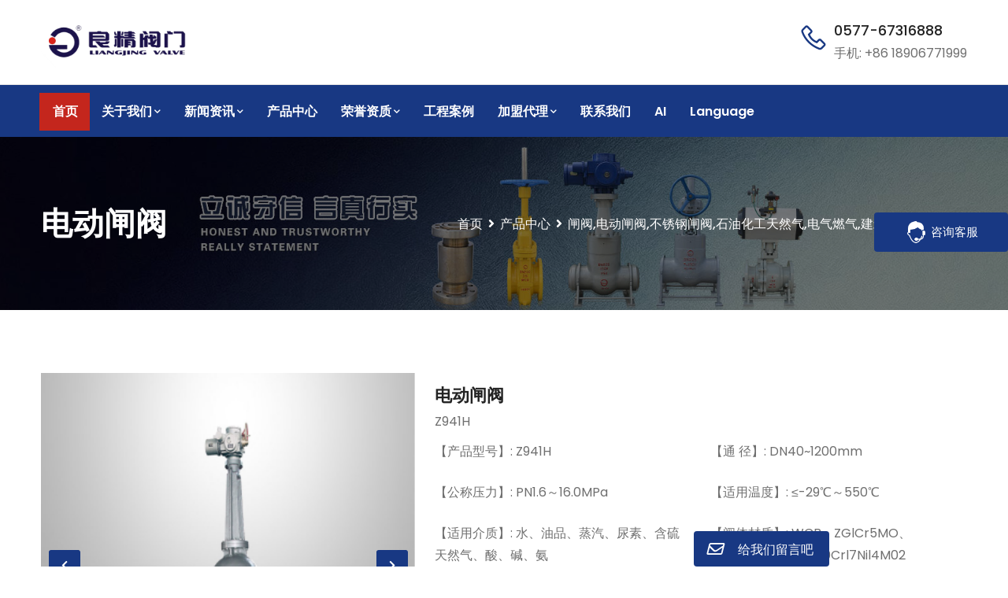

--- FILE ---
content_type: text/html; charset=utf-8
request_url: http://www.liangjing.com/index/product/detail/id/51.html
body_size: 17355
content:
<!DOCTYPE html>
<html lang="en">

<head>
  <meta charset="utf-8">
  <meta http-equiv="X-UA-Compatible" content="IE=edge">
  <meta name="keywords" content="" />
  <meta name="author" content="" />
  <meta name="robots" content="" />
  <meta name="description" content="Industry - Factory & Industrial HTML Template" />
  <meta property="og:title" content="Industry - Factory & Industrial HTML Template" />
  <meta property="og:description" content="Industry - Factory & Industrial HTML Template" />
  <meta property="og:image" content="https://industry.dexignzone.com/xhtml/social-image.png" />
  <meta name="format-detection" content="telephone=no">

  <!-- FAVICONS ICON -->
  <link rel="icon" href="https://www.liangjing.com//uploads/20220806/1d224bab55026a06389b043bff72fef2.png" type="image/x-icon" />
  <link rel="shortcut icon" type="image/x-icon" href="https://www.liangjing.com//uploads/20220806/1d224bab55026a06389b043bff72fef2.png" />

  <!-- PAGE TITLE HERE -->
  <title>电动闸阀</title>
  <meta name="Keywords" content="闸阀，蝶阀，截止阀，止回阀，电站阀，调节阀，疏水阀，安全阀，隔膜阀系列,浙江良精阀门有限公司">
  <meta name="Description" content="浙江良精阀门有限公司专业生产闸阀，蝶阀，截止阀，止回阀，电站阀，调节阀，疏水阀，安全阀，隔膜阀系列等,咨询热线:0577-67316991">
  <!-- MOBILE SPECIFIC -->
  <meta name="viewport" content="width=device-width, initial-scale=1">

  <!--[if lt IE 9]>
	<script src="/demo/js/html5shiv.min.js"></script>
	<script src="/demo/js/respond.min.js"></script>
	<![endif]-->

  <!-- STYLESHEETS -->
  <link rel="stylesheet" type="text/css" href="/demo/css/plugins.css">
  <link rel="stylesheet" type="text/css" href="/demo/css/style.css">
  <link class="skin" rel="stylesheet" type="text/css" href="/demo/css/skin/skin-4.css">
  <link rel="stylesheet" type="text/css" href="/demo/css/templete.css">
  <!-- Google Font -->
  <!-- <style>
    @import url('https://fonts.googleapis.com/css?family=Montserrat:100,100i,200,200i,300,300i,400,400i,500,500i,600,600i,700,700i,800,800i,900,900i|Open+Sans:300,300i,400,400i,600,600i,700,700i,800,800i|Playfair+Display:400,400i,700,700i,900,900i|Poppins:100,100i,200,200i,300,300i,400,400i,500,500i,600,600i,700,700i,800,800i,900,900i|Raleway:100,100i,200,200i,300,300i,400,400i,500,500i,600,600i,700,700i,800,800i,900,900i|Roboto+Condensed:300,300i,400,400i,700,700i|Roboto:100,100i,300,300i,400,400i,500,500i,700,700i,900,900i&display=swap');
  </style> -->

  <!-- REVOLUTION SLIDER CSS -->
  <link rel="stylesheet" type="text/css" href="/demo/plugins/revolution/revolution/css/revolution.min.css">

</head>

<body id="bg">
  <div class="page-wraper">
    <div id="loading-area"></div>
    <div id="loading">
      <img src="/uploads/20220806/1d224bab55026a06389b043bff72fef2.png" style="position:fixed;top:-10000px">
      <div id="ljfm-loading-area"></div>
    </div>
    <!-- header -->
    <style>
      /* #translate{
        position: fixed;
        top:-10000px;
       height: 0.01px !important;
      } */
    *{
        text-transform: capitalize;
    }
      @media(min-width:768px) {
        .header-nav .nav>li>a {
          color: white;
        }

        .main-bar.clearfix {
          background-color: var(--nav-bar);
        }

        /*html{*/
        /*    -webkit-filter: grayscale(100%);*/
        /*}*/
      }

      @media (max-width: 500px) {
        .xs-hidden {
          display: none
        }
      }

      .header-nav .nav>li>a:after,
      .active>a::after {
        background: #c4261d !important;
      }

      @media only screen and (max-width: 991px) {
        .self-logo-header {
          display: none;
          position: absolute;
        }
      }

      @media(max-width:500px) {
        .xs-hidden {
          visibility: hidden;
        }

        .xs-show {
          visibility: show;
        }

        .message {
          position: fixed;
          bottom: 20vh;
          right: 0;
          display: flex;
          align-items: center;
          justify-content: center;
          height: 40px;
          width: 40px;
          border-radius: 50%;
          z-index: 99999999;
          background-color: var(--color-primary);
          color: white;
          font-size: 20px;
        }

        a {
          text-decoration: none;
          /* 去除默认的下划线 */
          outline: none;
          /* 去除旧版浏览器的点击后的外虚线框 */
          color: #000;
          /* 去除默认的颜色和点击后变化的颜色 */
        }

        .la {
          font-size: 20px;
          color: white;
        }
      }

      @media(min-width:500px) {
        .xs-show {
          visibility: hidden;
        }

        .message {
          position: fixed;
          bottom: 0;
          right: 10vw;
          width: 370px;
          /* height: 40px; */
          display: flex;
          flex-direction: column-reverse;
          align-items: center;
          justify-content: center;
          z-index: 99999999;
          /* justify-content: ; */
        }

        .message .btn {
          display: flex;
          align-items: center;
          color: white;
          background-color: var(--color-primary);
          font-size: 16px;
          z-index: 99999999;
          padding: 0;
          border: 0;
        }

        .message .btn div {
          padding: 10px 20px 10px 0;
        }

        .message .btn div:first-child {
          padding-left: 16px;
        }

        .message .fa-envelope,
        .fa-angle-up {
          font-size: 20px;
        }

        #sendMessage {
          /* position: absolute; */
          position: relative;
          /* bottom: 0px; */
          /* z-index: 999999999999; 未测试*/
          z-index: 999;
        }

        .fadeInBToT {
          /* animation-name: fadeInUpLeft; */
          /* -webkit-animation: fadeInUpLeft; */
          animation: fadeInUpLeft 1s forwards;
        }

        .fadeOutTToB {
          animation: fadeOutTToB 1s;
        }

        @keyframes fadeInUpLeft {
          from {
            /* opacity: 1; */
            -webkit-transform: translate(0, 1000px);
            /* Safari */
            transform: translate(0, 1000px);
            /* 标准语法 */
          }

          to {
            -webkit-transform: translate(0, 10px);
            /* Safari */
            transform: translate(0, 10px);
            /* 标准语法 */
          }
        }

        @keyframes fadeOutTToB {
          from {
            -webkit-transform: translate(0, 10px);
            /* Safari */
            transform: translate(0, 10px);
            /* 标准语法 */
          }

          to {
            -webkit-transform: translate(0, 1000px);
            /* Safari */
            transform: translate(0, 1000px);
            /* 标准语法 */
          }
        }
      }

      .close-btn {
        border: none;
        font-size: 24px;
      }

      /* xscss */

      .float-button {
        position: fixed;
        /* height: 200px; */
        /* width: 240px; */
        bottom: 400px;
        right: 0px;
        /* background: #183883; */
        /* border-radius: 5px; */
      }

      .btn button {
        display: inline-block;
        border-radius: 4px;
        background-color: #183883;
        border: none;
        color: #FFFFFF;
        text-align: center;
        font-size: 15px;
        padding: 5px 5px;
        transition: all 0.5s;
        cursor: pointer;
        margin: 5px;
      }

      .btn button span {
        cursor: pointer;
        display: inline-block;
        position: relative;
        transition: 0.5s;
      }

      .btn button span:after {
        content: '↓';
        position: absolute;
        opacity: 0;
        top: 0;
        right: -15px;
        transition: 0.5s;
      }

      .btn button:hover span {
        padding-right: 15px;
      }

      .btn button:hover span:after {
        opacity: 1;
        right: 0;
      }

      .ke {
        width: 30px;
        float: left;
      }

      .ke img {
        width: 30px;
      }

      .float-button a {
        text-decoration: none;
        color: #fff;
      }

      .hide {
        text-align: center;
        line-height: 180px;
        width: 180px;
        height: 180px;
        background: #183883;
        border-radius: 5px;
        margin-top: 10px;
      }

      .button {
        text-align: center;
        margin-top: 5px;
      }

      .button button {
        appearance: none;
        background-color: #183883;
        border: 0.125em solid transparent;
        border-radius: 4px;
        box-sizing: border-box;
        color: #ffffff;
        cursor: pointer;
        display: inline-block;
        font-family: Roobert, -apple-system, BlinkMacSystemFont, "Segoe UI", Helvetica, Arial, sans-serif, "Apple Color Emoji", "Segoe UI Emoji", "Segoe UI Symbol";
        font-size: 16px;
        /* font-weight: 600; */
        line-height: normal;
        margin: 0;
        /* min-height: 3.75em; */
        min-width: 0;
        /* outline: none; */
        padding: 7px 20px;
        text-align: center;
        text-decoration: none;
        transition: all 300ms cubic-bezier(.23, 1, 0.32, 1);
        user-select: none;
        -webkit-user-select: none;
        touch-action: manipulation;
        will-change: transform;
      }

      .button button:disabled {
        pointer-events: none;
      }

      .button button:hover {
        color: #fff;
        background-color: #c4261d;
        box-shadow: rgba(0, 0, 0, 0.25) 0 8px 15px;
        transform: translateY(-2px);
      }

      .button button:active {
        box-shadow: none;
        transform: translateY(0);
      }

      .mide {
        display: none;
      }
      
      #web-design-1 .header{
          height: auto !important;
      }

      @media screen and (max-width: 768px) {}
    </style>
    <header class="site-header mo-left header ext-header navstyle1 ignore">
      <!--<div class="top-bar xs-hidden">-->
      <!--  <div class="container">-->
      <!--    <div class=" d-flex justify-content-between align-items-center">-->
      <!--      <div class="dlab-topbar-left">-->
      <!--        <ul>-->
      <!--          <li><a href="/index/index/about">关于我们</a></li>-->
      <!--<li><a href="privacy-policy.html">Refund Policy</a></li>-->
      <!--<li><a href="help-desk.html">Help Desk</a></li>-->
      <!--        </ul>-->
      <!--      </div>-->
      <!--      <div class="dlab-topbar-right">-->
      <!--        <a href="/index/index/contact" class="site-button radius-no ">GET A QUOTE</a>-->
      <!--      </div>-->
      <!--    </div>-->
      <!--  </div>-->
      <!--</div>-->
      <!--<script src="https://res.zvo.cn/translate/translate.js"></script>-->
      <div class="middle-bar bg-white">
        <div class="container">
          <!-- website logo  -->
          <div class="middle-area">
            <div class="">
              <img style="width: 200px !important;height: 100%;" src="/uploads/20220808/1dda6688a2bdeddf64cac67c2ef21404.png" style="z-index: 0;" alt="">
            </div>
            <div class="service-list">
              <ul style="display: flex;align-items: center;">
                <li style="display: flex;align-items: center;">
                  <i class="la la-phone"></i>
                  <div>
                    <h4 class="title">0577-67316888 </h4>
                    <a>手机: +86 18906771999</a>
                  </div>
                </li>
              </ul>
            </div>
          </div>

        </div>
      </div>
      <!-- main header -->
      <div class="sticky-header main-bar-wraper navbar-expand-lg">
        <div class="main-bar clearfix ">
          <div class="container clearfix">
            <!-- website logo -->
            <div class="logo-header mostion logo-dark self-logo-header">
              <a href="index.html"><img src="/uploads/20220808/1dda6688a2bdeddf64cac67c2ef21404.png" style="z-index: 0;" alt=""></a>
            </div>
            <!-- nav toggle button -->
            <button class="navbar-toggler collapsed navicon justify-content-end" type="button" data-bs-toggle="collapse"
              data-bs-target="#navbarNavDropdown" aria-controls="navbarNavDropdown" aria-expanded="false"
              aria-label="Toggle navigation">
              <span></span>
              <span></span>
              <span></span>
            </button>
            <!-- extra nav -->
            <!--搜索栏 会遮挡别的东西 -->
            <!-- <div class="extra-nav">
							<div class="extra-cell">
								<button id="quik-search-btn" type="button" class="site-button-link"><i
										class="la la-search"></i></button>
							</div>
						</div> -->
            <!-- Quik search -->
            <!-- <div class="dlab-quik-search ">
              <form action="#">
                <input name="search" value="" type="text" class="form-control" placeholder="Type to search">
                <span id="quik-search-remove"><i class="ti-close"></i></span>
              </form>
            </div> -->
            <!-- main nav -->
            <div class="header-nav navbar-collapse collapse justify-content-start" id="navbarNavDropdown">
              <div class="logo-header d-md-block d-lg-none">
                <a href="index.html"><img src="/uploads/20220808/1dda6688a2bdeddf64cac67c2ef21404.png" style="z-index: 0;" alt=""></a>
              </div>
              
              
              <ul class="nav navbar-nav">
                <li class="active  homedemo">
                  <a href="/index/index/index.html">首页</a>
                </li>
                <li>
                  <a href="javascript:;">关于我们<i class="fas fa-chevron-down"></i></a>
                  <ul class="sub-menu tab-content">
                                        <li><a href="/index/index/about.html?id=21">企业简介</a></li>
                                        <li><a href="/index/index/about.html?id=22">企业文化</a></li>
                                        <li><a href="/index/index/about.html?id=23">发展历程</a></li>
                                        <li><a href="/index/index/about.html?id=24">发展战略</a></li>
                                      </ul>
                </li>

                </li>

                <li>
                  <a href="javascript:;">新闻资讯<i class="fas fa-chevron-down"></i></a>
                  <ul class="sub-menu">
                                        <li><a href="/index/media/index.html?id=14">新闻资讯</a></li>
                                        <li><a href="/index/media/index.html?id=15">阀门知识</a></li>
                                        <li><a href="/index/media/index.html?id=16">阀门视频</a></li>
                                        <li><a href="/index/media/index.html?id=116">公司公告</a></li>
                                      </ul>
                </li>
                <li> <a href="/index/index/product.html">产品中心</a>
                </li>
                <li class="">
                  <a href="javascript:;">荣誉资质<i class="fas fa-chevron-down"></i></a>
                  <ul class="sub-menu">
                                        <li><a href="/index/index/honor.html?id=26">荣誉资质</a></li>
                                        <li><a href="/index/index/honor.html?id=27">企业资质</a></li>
                                        <li><a href="/index/index/honor.html?id=30">客户反馈</a></li>
                                      </ul>
                </li>
                <li>
                  <a href="/index/index/case.html?id=32">工程案例</a>
                </li>
                <li>
                  <a href="javascript:;">加盟代理<i class="fas fa-chevron-down"></i></a>
                  <ul class="sub-menu">
                    <li><a href="/index/agent/index.html">加盟代理</a></li>
                    <li><a href="/index/index/network.html?id=43">销售网络</a></li>
                    <!-- <li><a href="/index/index/network.html?id=33">Sales Presence</a></li> -->
                    <li><a href="/index/index/aftersale.html?id=45">售后服务</a></li>
                  </ul>
                </li>
                <li>
                  <a href="/index/index/contact.html">联系我们</a>
                </li>
                <li>
                  <a href="https://ai.streakyalgo.com/">AI</a>
                </li>
                <li>
                  <a href="javascript:;">Language</a>
                  <ul class="sub-menu">
                    <li><a class="lang" data-lang="en" href="javascript:;">English</a></li>
                    <li><a class="lang" data-lang="zh-cn" href="javascript:;">简体中文</a></li>
                    <li><a class="lang" data-lang="zh-tw">繁體中文</a></li>
                    <li><a class="lang" data-lang="ru" href="javascript:;">Русский язык</a></li>
                    <li><a class="lang" data-lang="pt" href="javascript:;">Português</a></li>
                    
                    
                  </ul>
                </li>
              </ul>
              
              
              <div class="dlab-social-icon">
                <ul> 
                  <li>
                    <a class="site-button facebook sharp-sm outline fab fa-facebook-f" target="_blank" href="https://www.facebook.com/profile.php?id=100093681756174"></a>
                  </li>
                  <li>
                    <a class="site-button twitter sharp-sm outline fab fa-twitter" href="javascript:void(0);"></a>
                  </li>
                  <li>
                    <a class="site-button linkedin sharp-sm outline fab fa-linkedin-in" href="javascript:void(0);"></a>
                  </li>
                  <li>
                    <a class="site-button instagram sharp-sm outline fab fa-instagram" href="javascript:void(0);"></a>
                  </li>
                </ul>
              </div>
            </div>
          </div>
        </div>
      </div>
      <!-- main header END -->
    </header>
    <!-- header END -->
    <!-- Content -->
    <main class="content">
      <style>
  .related img {
    width: auto !important;
    height: 200px;
    margin: auto;
  }

  .bt p {
    /* text-align: center; */
    padding-left: 10px;
    margin: 0px 18px;
    padding-top: 6px;
    /* text-shadow: 2px 2px #183883; */
    color: #ffffff;
    font-size: 22px;
    font-weight: bolder;
  }

  .bt {
    margin-bottom: 30px;
    border-radius: 5px;
    position: relative;
    background: #183883;
    /* margin-bottom: 20px; */
    /* padding: 1px; */
    height: 40px;
    /*width: 550px;*/
    box-shadow: 10px 25px 20px -20px rgb(0 0 0 / 40%);
  }

  .bt .tiao {
    position: absolute;
    left: 5px;
    top: 8px;
    width: 4px;
    height: 25px;
    background: #fffefe;
  }

  .contact {
    display: flex;
    flex-wrap: nowrap;
    align-items: center;
  }

  .contact div {
    width: 50%;
  }

  @media screen and (max-width: 768px) {
    .contact {
      display: block;
      flex-wrap: nowrap;
      align-items: center;
    }

    .contact div {
      margin: 20px 0;
    }
  }
</style>
<div class="page-content bg-white">
  <!-- inner page banner -->
  <div class="dlab-bnr-inr overlay-black-middle bg-pt" style="background-image:url(/uploads/20220728/ee3e1e236feb2d564e73c523dbdc6189.jpg);">
    <div class="container">
      <div class="dlab-bnr-inr-entry">
        <h1 class="text-white">电动闸阀</h1>
        <!-- Breadcrumb row -->
        <div class="breadcrumb-row">
          <ul class="list-inline">
            <li>首页</li>
            <li>产品中心</li>
            <li>闸阀,电动闸阀,不锈钢闸阀,石油化工天然气,电气燃气,建筑水利,食品医药</li>
          </ul>
        </div>
        <!-- Breadcrumb row END -->
      </div>
    </div>
  </div>
  <!-- inner page banner END -->
  <!-- contact area -->
  <div class="section-full content-inner bg-white">
    <!-- Product details -->
    <div class="container woo-entry">
      <div class="row m-b30">
        <div class="col-md-5 col-lg-5 col-sm-12">
          <div class="product-gallery on-show-slider lightgallery" id="lightgallery">
            <div id="sync1" class="owl-carousel owl-theme owl-btn-center-lr m-b5 owl-btn-1 primary">

                            <div class="item">
                <div class="mfp-gallery">
                  <div class="dlab-box">
                    <div class="dlab-thum-bx dlab-img-overlay1 ">
                      <img src="/uploads/20221227/8f740620895db70ba6832c209d46a612.png" alt="">
                      <!-- <img src="/uploads/20221227/8f740620895db70ba6832c209d46a612.png" alt=""> -->
                      <div class="overlay-bx">
                        <div class="overlay-icon">
                          <span data-exthumbimage="/uploads/20221227/8f740620895db70ba6832c209d46a612.png" data-src="/uploads/20221227/8f740620895db70ba6832c209d46a612.png" class="check-km"
                            title="Image 1 Title will come here">
                            <i class="ti-fullscreen"></i>
                          </span>
                        </div>
                      </div>
                    </div>
                  </div>
                </div>
              </div>
                          </div>
          </div>
        </div>
        <div class="col-md-7 col-lg-7 col-sm-12">
          <form method="post" class="cart sticky-top">
            <div class="dlab-post-title">
              <h4 class="post-title"><a href="javascript:void(0);">电动闸阀</a></h4>
              <p class="m-b10">Z941H</p>

            </div>
            <!-- <div class="dlab-divider bg-gray tb15">
                            <i class="icon-dot c-square"></i>
                        </div> -->
            <div class="row">
              <div class="col-md-6 ">
                <p>【产品型号】: Z941H</p>
              </div>
              <div class="col-md-6 ">
                <p>【通 径】: DN40~1200mm</p>
              </div>
              <div class="col-md-6 ">
                <p>【公称压力】: PN1.6～16.0MPa</p>
              </div>
              <div class="col-md-6 ">
                <p>【适用温度】: ≤-29℃～550℃</p>
              </div>
              <div class="col-md-6 ">
                <p>【适用介质】: 水、油品、蒸汽、尿素、含硫天然气、酸、碱、氨</p>
              </div>
              <div class="col-md-6 ">
                <p>【阀体材质】: WCB、ZGlCr5MO、ZGlCrl8Ni9Ti、ZG00Crl7Nil4M02</p>
              </div>
              <div class="u-flex col-md-12">
                <p>
                  应用领域：                   <a class="p-a5 border-1" href="/index/industry/index/id/184" target="_blank">水处理</a>
                                    <a class="p-a5 border-1" href="/index/industry/index/id/187" target="_blank">化工常用阀门</a>
                                    <a class="p-a5 border-1" href="/index/industry/index/id/188" target="_blank">给排水常用阀门</a>
                                    <a class="p-a5 border-1" href="/index/industry/index/id/192" target="_blank">电力</a>
                                    <a class="p-a5 border-1" href="/index/industry/index/id/193" target="_blank">水利工程</a>
                                    <a class="p-a5 border-1" href="/index/industry/index/id/194" target="_blank">石油</a>
                                  </p>
              </div>
              <div class="row">
                              </div>
            </div>

            <!-- <div class="dlab-divider bg-gray tb15">
                            <i class="icon-dot c-square"></i>
                        </div> -->
            <!-- <div class="relative">
              <h3 class="m-tb10">在线询价</h3>
            </div> -->
            <div class="row contact">
              <div>
                <a class="site-button radius-no" style="width:200px;margin-right:50px" href="/index/index/contact"
                  target="_blank">
                  联系我们
                </a>
              </div>
              <div>
                <span>销售经理：18906771111</span>
              </div>
            </div>
          </form>
        </div>
      </div>

      <div class="row">
        <div class="col-lg-9">
          <div class="dlab-tabs  product-description tabs-site-button">
            <ul class="nav nav-tabs" style="margin-top: 100px;">
              <li>
                <a data-bs-toggle="tab" href="#web-design-1" class="active">
                  <!-- <div>Description</div> -->
                  产品优点
                </a>
              </li>
              <li>
                <a data-bs-toggle="tab" href="#web-design-3">
                  <!-- <div>Description</div> -->
                  产品详情
                </a>
              </li>
              <li>
                <a data-bs-toggle="tab" href="#graphic-design-1">
                  产品参数
                  <!-- <div>Additional Information</div> -->
                </a>
              </li>
              <li>
                <a data-bs-toggle="tab" href="#web-design-2">
                  产品专利
                </a>
              </li>

              <li>
                <a data-bs-toggle="tab" href="#web-design-4">
                  售后服务
                </a>
              </li>
            </ul>
            <div class="tab-content">
              <!-- 产品优点 -->
              <div id="web-design-1" class="tab-pane active" style="padding: 60px 0;">
                <div class="row">
                  <!-- <h4 class="post-title">产品优点</h4> -->

                  <div class="row">
                                      </div>
                </div>
                <!-- <div> <a target="_blank" href="https://baike.baidu.com/item/%E7%94%B5%E5%8A%A8%E9%98%80/248927?fromModule=lemma_inlink" data-lemmaid="248927" data-log="summary" style="text-decoration-line:none;white-space:normal;"><span style="color:#000000;">电动阀</span></a><span style="color:#000000;">简单地说就是用</span><a target="_blank" href="https://baike.baidu.com/item/%E7%94%B5%E5%8A%A8%E6%89%A7%E8%A1%8C%E5%99%A8/3569018?fromModule=lemma_inlink" data-lemmaid="3569018" data-log="summary" style="text-decoration-line:none;white-space:normal;"><span style="color:#000000;">电动执行器</span></a><span style="color:#000000;">控制阀门，从而实现阀门的开和关。其可分为上下两部分，上半部分为电动执行器，下半部分为阀门。动作力距比</span><a target="_blank" href="https://baike.baidu.com/item/%E7%94%B5%E5%8A%A8%E9%98%80%E9%97%A8/3067615?fromModule=lemma_inlink" data-lemmaid="3067615" data-log="summary" style="text-decoration-line:none;white-space:normal;"><span style="color:#000000;">电动阀门</span></a><span style="color:#000000;">大，电动闸阀开关动作速度可以调整，结构简单，易维护，动作过程中因气体本身的缓冲特性，不易因卡住而损坏，但必须有气源，且其控制系统也比电动阀门复杂。 电动闸阀响应灵敏，安全可靠，很多对控制要求高的厂专为气动仪表控制元件设置</span><a target="_blank" href="https://baike.baidu.com/item/%E5%8E%8B%E7%BC%A9%E7%A9%BA%E6%B0%94/5483421?fromModule=lemma_inlink" data-lemmaid="5483421" data-log="summary" style="text-decoration-line:none;white-space:normal;"><span style="color:#000000;">压缩空气</span></a><span style="color:#000000;">站。电动的就是要电，并能控制其流量的装置。</span></div> -->
              </div>
              <!-- 产品详情 -->
              <div id="web-design-3" class="tab-pane">
                <table class="table table-bordered">
                                    <div><a target="_blank" href="https://baike.baidu.com/item/%E7%94%B5%E5%8A%A8%E9%98%80/248927?fromModule=lemma_inlink" data-lemmaid="248927" data-log="summary" style="text-decoration-line:none;white-space:normal;"><span style="color:#000000;">电动阀</span></a><span style="color:#000000;">简单地说就是用</span><a target="_blank" href="https://baike.baidu.com/item/%E7%94%B5%E5%8A%A8%E6%89%A7%E8%A1%8C%E5%99%A8/3569018?fromModule=lemma_inlink" data-lemmaid="3569018" data-log="summary" style="text-decoration-line:none;white-space:normal;"><span style="color:#000000;">电动执行器</span></a><span style="color:#000000;">控制阀门，从而实现阀门的开和关。其可分为上下两部分，上半部分为电动执行器，下半部分为阀门。动作力距比</span><a target="_blank" href="https://baike.baidu.com/item/%E7%94%B5%E5%8A%A8%E9%98%80%E9%97%A8/3067615?fromModule=lemma_inlink" data-lemmaid="3067615" data-log="summary" style="text-decoration-line:none;white-space:normal;"><span style="color:#000000;">电动阀门</span></a><span style="color:#000000;">大，电动闸阀开关动作速度可以调整，结构简单，易维护，动作过程中因气体本身的缓冲特性，不易因卡住而损坏，但必须有气源，且其控制系统也比电动阀门复杂。 电动闸阀响应灵敏，安全可靠，很多对控制要求高的厂专为气动仪表控制元件设置</span><a target="_blank" href="https://baike.baidu.com/item/%E5%8E%8B%E7%BC%A9%E7%A9%BA%E6%B0%94/5483421?fromModule=lemma_inlink" data-lemmaid="5483421" data-log="summary" style="text-decoration-line:none;white-space:normal;"><span style="color:#000000;">压缩空气</span></a><span style="color:#000000;">站。电动的就是要电，并能控制其流量的装置。</span></div>
                                  </table>
              </div>
              <!-- 产品参数 -->
              <div id="graphic-design-1" class="tab-pane">
                <table class="table table-bordered">
                                  </table>
              </div>
              <!-- 产品专利 -->
              <div id="web-design-2" class="tab-pane" style="padding: 60px 0;">
                <div class="row">
                  <!-- <h4 class="m-b20 m-t20 post-title">产品专利</h4> -->
                  <div class="row col-lg-12 col-md-12">
                                      </div>
                </div>
              </div>
              <!-- 售后服务 -->
              <div id="web-design-4" class="tab-pane">
                <div id="developement-1" class="tab-pane" style="padding: 0;">
                  <div id="comments">

                  </div>
                </div>
              </div>

            </div>
          </div>
        </div>
        <div class="col-lg-3 xs-hidden" style="margin-top:100px ;">
          <div class="widget widget-project" style="  display:none">
            <h5 class="widget-title style-1">相关案例</h5>
            <div
              class="widget-project-box owl-none owl-loaded owl-theme owl-carousel dots-style-1 owl-dots-black-full owl-drag">



              <div class="owl-stage-outer">
                <div class="owl-stage"
                  style="transform: translate3d(-828px, 0px, 0px); transition: all 0s ease 0s; width: 1933px;">
                  <div class="owl-item cloned" style="width: 276.023px;">
                    <div class="item"><img src="/assets/img/xs/product/机加工2.jpg" alt=""></div>
                  </div>
                  <div class="owl-item cloned" style="width: 276.023px;">
                    <div class="item"><img src="/assets/img/xs/product/机加工2.jpg" alt=""></div>
                  </div>
                  <div class="owl-item" style="width: 276.023px;">
                    <div class="item"><img src="/assets/img/xs/product/机加工2.jpg" alt=""></div>
                  </div>
                  <div class="owl-item active" style="width: 276.023px;">
                    <div class="item"><img src="/assets/img/xs/product/机加工2.jpg" alt=""></div>
                  </div>
                  <div class="owl-item" style="width: 276.023px;">
                    <div class="item"><img src="/assets/img/xs/product/机加工2.jpg" alt=""></div>
                  </div>
                  <div class="owl-item cloned" style="width: 276.023px;">
                    <div class="item"><img src="/assets/img/xs/product/机加工2.jpg" alt=""></div>
                  </div>
                  <div class="owl-item cloned" style="width: 276.023px;">
                    <div class="item"><img src="/assets/img/xs/product/机加工2.jpg" alt=""></div>
                  </div>
                </div>
              </div>
              <div class="owl-nav disabled">
                <div class="owl-prev"><i class="ti-arrow-left"></i></div>
                <div class="owl-next"><i class="ti-arrow-right"></i></div>
              </div>
              <div class="owl-dots">
                <div class="owl-dot"><span></span></div>
                <div class="owl-dot active"><span></span></div>
                <div class="owl-dot"><span></span></div>
              </div>
            </div>



          </div>
          <div class="widget recent-posts-entry">
            <h5 class="widget-title style-1">相关新闻</h5>
            <div class="widget-post-bx">
                          </div>


          </div>
        </div>
        <div class="row related">
          <div class="col-lg-12">
            <div class="bt">
              <div class="tiao"></div>
              <p>Related Products</p>
            </div>

            <div class="img-carousel-content owl-carousel owl-btn-center-lr owl-btn-1 primary">
                            <div class="item">
                <div class="item-box">
                  <div class="item-img">
                    <img src="/uploads/20221227/8f740620895db70ba6832c209d46a612.png" alt="">
                    <div class="item-info-in">
                      <ul>
                        <li><a href="javascript:void(0);">联系我们</a></li>
                        <li><a href="javascript:void(0);">查看产品</a></li>
                      </ul>
                    </div>
                  </div>
                  <div class="item-info text-center text-black p-a10">
                    <h6 class="item-title text-uppercase font-weight-500"><a
                        href="detail.html?id=51">电动闸阀</a></h6>
                  </div>
                </div>
              </div>
                          </div>
          </div>
        </div>
      </div>



    </div>
    <!-- <div class="dlab-divider bg-gray tb15">
                <i class="icon-dot c-square"></i>
            </div>
            <div class="dlab-divider bg-gray tb15">
                <i class="icon-dot c-square"></i>
            </div> -->
    <!-- <div class="row">
                <h4 class="m-b20 m-t20 post-title">产品专利</h4>
                <div class="row col-lg-12 col-md-12">
                                    </div>
            </div> -->

  </div>
  <!-- Product details -->
</div>
<!-- contact area  END -->
<!-- Shop Service info -->
<!-- <div class="section-full p-t50 p-b20 bg-primary text-white">
    <div class="container">
      <div class="row">
        <div class="col-md-4 col-lg-4">
          <div class="icon-bx-wraper left shop-service-info m-b30">
            <div class="icon-md text-black radius">
              <a href="javascript:void(0);" class="icon-cell text-white"><i class="fas fa-gift"></i></a>
            </div>
            <div class="icon-content">
              <h5 class="dlab-tilte">Free shipping on orders $60+</h5>
              <p>Order more than 60$ and you will get free shippining Worldwide. More info.</p>
            </div>
          </div>
        </div>
        <div class="col-md-4 col-lg-4">
          <div class="icon-bx-wraper left shop-service-info m-b30">
            <div class="icon-md text-black radius">
              <a href="javascript:void(0);" class="icon-cell text-white"><i class="fas fa-plane"></i></a>
            </div>
            <div class="icon-content">
              <h5 class="dlab-tilte">Worldwide delivery</h5>
              <p>We deliver to the following countries: USA, Canada, Europe, Australia</p>
            </div>
          </div>
        </div>
        <div class="col-md-4 col-lg-4">
          <div class="icon-bx-wraper left shop-service-info m-b30">
            <div class="icon-md text-black radius">
              <a href="javascript:void(0);" class="icon-cell text-white"><i class="fas fa-history"></i></a>
            </div>
            <div class="icon-content">
              <h5 class="dlab-tilte">60 days money back guranty!</h5>
              <p>Not happy with our product, feel free to return it, we will refund 100% your money!</p>
            </div>
          </div>
        </div>
      </div>
    </div>
  </div> -->
<!-- Shop Service info End -->
</div>
<script src="/demo/js/jquery.min.js"></script>
<!-- JQUERY.MIN JS -->
<script src="/demo/plugins/wow/wow.js"></script>
<!-- WOW JS -->

<script src="/demo/plugins/bootstrap/js/bootstrap.bundle.min.js"></script>
<!-- BOOTSTRAP.MIN JS -->
<script src="/demo/plugins/bootstrap-select/bootstrap-select.min.js"></script>
<!-- FORM JS -->
<script src="/demo/plugins/bootstrap-touchspin/jquery.bootstrap-touchspin.js"></script>
<!-- FORM JS -->
<script src="/demo/plugins/magnific-popup/magnific-popup.js"></script>
<!-- MAGNIFIC POPUP JS -->
<script src="/demo/plugins/counter/waypoints-min.js"></script>
<!-- WAYPOINTS JS -->
<script src="/demo/plugins/counter/counterup.min.js"></script>
<!-- COUNTERUP JS -->
<script src="/demo/plugins/imagesloaded/imagesloaded.js"></script>
<!-- IMAGESLOADED -->
<script src="/demo/plugins/masonry/masonry-3.1.4.js"></script>
<!-- MASONRY -->
<script src="/demo/plugins/masonry/masonry.filter.js"></script>
<!-- MASONRY -->
<script src="/demo/plugins/owl-carousel/owl.carousel.js"></script>
<!-- OWL SLIDER -->
<script src="/demo/plugins/lightgallery/js/lightgallery-all.min.js"></script>
<!-- Lightgallery -->
<script src="/demo/plugins/scroll/scrollbar.min.js"></script>
<!-- scroll -->
<script src="/demo/js/custom.js"></script>
<!-- CUSTOM FUCTIONS  -->
<script src="/demo/js/dz.carousel.min.js"></script>
<!-- SORTCODE FUCTIONS  -->
<script src="/demo/plugins/countdown/jquery.countdown.js"></script>
<!-- COUNTDOWN FUCTIONS  -->
<script src="/demo/js/dz.ajax.js"></script>
<!-- CONTACT JS  -->
<script src="/demo/plugins/rangeslider/rangeslider.js"></script>
<!-- Rangeslider -->

<script src="/demo/js/jquery.star-rating-svg.js"></script>
<script>
  $(document).ready(function () {
    var count2 = 0;
    var sync1 = $("#sync1");
    var sync2 = $("#sync2");
    var slidesPerPage = 4; //globaly define number of elements per page
    var syncedSecondary = true;

    sync1.owlCarousel({
      items: 1,
      slideSpeed: 2000,
      nav: true,
      autoplay: false,
      dots: false,
      loop: true,
      responsiveRefreshRate: 200,
      navText: ['<i class="fas fa-chevron-left"></i>', '<i class="fas fa-chevron-right"></i>'],
    }).on('changed.owl.carousel', syncPosition);

    sync2.on('initialized.owl.carousel', function () {

      sync2.find(".owl-item").eq(0).addClass("current");
    }).owlCarousel({
      items: slidesPerPage,
      dots: false,
      nav: false,
      margin: 5,
      smartSpeed: 200,
      slideSpeed: 500,
      slideBy: slidesPerPage, //alternatively you can slide by 1, this way the active slide will stick to the first item in the second carousel
      responsiveRefreshRate: 100
    }).on('changed.owl.carousel', syncPosition2);

    function syncPosition (el) {
      //if you set loop to false, you have to restore this next line
      //var current = el.item.index;

      //if you disable loop you have to comment this block
      var count = el.item.count - 1;

      // if(el.item.count==2)else{
      var current = Math.round(el.item.index - (el.item.count / 2) - .5);
      console.log("current", current);
      // }
      if (current < 0) {
        current = count;
      }
      if (current > count) {
        current = 0;
      }
      // console.log(current)
      //end block

      sync2
        .find(".owl-item")
        .removeClass("current")
        .eq(current)
        .addClass("current");
      var onscreen = sync2.find('.owl-item.active').length - 1;
      var start = sync2.find('.owl-item.active').first().index();
      var end = sync2.find('.owl-item.active').last().index();

      if (current > end) {
        sync2.data('owl.carousel').to(current, 100, true);
      }
      if (current < start) {
        sync2.data('owl.carousel').to(current - onscreen, 100, true);
      }
    }

    function syncPosition2 (el) {
      if (syncedSecondary) {
        var number = el.item.index;
        sync1.data('owl.carousel').to(number, 100, true);
      }
    }

    sync2.on("click", ".owl-item", function (e) {
      e.preventDefault();
      var number = $(this).index();
      //sync1.data('owl.carousel').to(number, 300, true);

      sync1.data('owl.carousel').to(number, 300, true);

    });
  });
</script>
    </main>
    <!-- Content END -->
    <!-- Footer -->

    <footer class="site-footer">
      <div class="section-full p-t50 p-b20 bg-primary text-white overlay-primary-dark footer-info-bar">
        <div class="container">
          <div class="row">
            <div class="col-lg-3 col-md-6 col-sm-6 m-b30">
              <div class="icon-bx-wraper bx-style-1 p-a20 radius-sm br-col-w1">
                <div class="icon-content">
                  <h5 class="dlab-tilte">
                    <span class="icon-sm"><i class="ti-location-pin"></i></span> 公司地址                  </h5>
                  <a onclick="flyToCompany(0)" style="cursor: pointer;">
                    <p class="m-b0 op7">瓯北公司总部</p>
                  </a>
                  <a onclick="flyToCompany(1)" style="cursor: pointer;">
                    <p class="m-b0 op7">乌牛生产基地</p>
                  </a>
                  <a onclick="flyToCompany(2)" style="cursor: pointer;">
                    <p class="m-b0 op7">安徽生产基地</p>
                  </a>
                </div>
              </div>
            </div>
            <div class="col-lg-3 col-md-6 col-sm-6 m-b30">
              <div class="icon-bx-wraper bx-style-1 p-a20 radius-sm br-col-w1">
                <div class="icon-content">
                  <h5 class="dlab-tilte">
                    <span class="icon-sm"><i class="ti-email"></i></span>  公司邮箱                  </h5>
                  <p class="m-b0 op7">ljvalveorg@gmail.com</p>
                  <p class="m-b0 op7">br.ljvalveorg@gmail.com</p>
                  <p class="m-b0 op7">&nbsp;</p>

                </div>
              </div>
            </div>
            <div class="col-lg-3 col-md-6 col-sm-6 m-b30">
              <div class="icon-bx-wraper bx-style-1 p-a20 radius-sm br-col-w1">
                <div class="icon-content">
                  <h5 class="dlab-tilte">
                    <span class="icon-sm"><i class="ti-mobile"></i></span> 联系方式                  </h5>
                  <p class="m-b0 op7">Mobile : +86-0577-67316888</p>
                  <p class="m-b0 op7">Phone : +86 18906771999</p>
                  <p class="m-b0 op7">&nbsp;</p>
                </div>
              </div>
            </div>
            <div class="col-lg-3 col-md-6 col-sm-6 m-b30">
              <div class="icon-bx-wraper bx-style-1 p-a20 radius-sm br-col-w1">
                <div class="icon-content">
                  <h5 class="dlab-tilte">
                    <span class="icon-sm"><i class="ti-alarm-clock"></i></span> Office
                    Hours                  </h5>
                  <p class="m-b0 op7">周一至周六 - 08.00-18.00</p>
                  <p class="m-b0 op7">周日-休息</p>
                  <p class="m-b0 op7">&nbsp;</p>
                </div>
              </div>
            </div>
          </div>
        </div>
      </div>
      <div class="footer-top">
        <div class="container">
          <div class="row">
            <div class="col-lg-3 col-md-6 col-sm-12 wow fadeIn" data-wow-delay="0.2s">
              <div class="widget border-0">
                <h6 class="m-b20 text-white font-weight-300 text-uppercase">相关链接</h6>
                <ul class="list-2">
                  <li><a href="/index/index/about.html?id=21">关于我们</a></li>
                  <li><a href="/index/media/index.html?id=14">新闻资讯</a></li>
                  <li><a href="/index/index/product.html">产品中心</a></li>
                  <li><a href="/index/index/honor.html?id=26">荣誉资质</a></li>
                  <li><a href="/index/index/case.html?id=32">工程案例 </a></li>
                  <li><a href="/index/agent/index.html?">加盟代理</a></li>
                  <li><a href="/index/index/contact.html">联系我们</a></li>
                  <li><a href="ai.streakyalgo.com">AI</a></li>
                </ul>
              </div>
            </div>
            <div class="col-lg-4 col-md-6 col-sm-12 wow fadeIn" data-wow-delay="0.4s">
              <div class="widget">
                <h6 class="text-white font-weight-300 text-uppercase">快速联系</h6>
                <div class="subscribe-form form-white m-b20 m-t15">
                  <form class="dzSubscribe" action="script/mailchamp.php" method="post">
                    <div class="dzSubscribeMsg"></div>
                    <div class="input-group">
                      <input name="dzEmail" required="required" class="form-control radius-no"
                        placeholder="Your Email Address" type="email">
                      <span class="input-group-btn">
                        <button name="submit" value="Submit" type="submit"
                          class="site-button btnhover15 radius-no">SEND</button>
                      </span>
                    </div>
                  </form>
                </div>
                <h6 class="m-b10 text-white font-weight-300 text-uppercase">Connect with us                </h6>
                <ul class="list-inline m-a0">
                  <li><a href="javascript:void(0);" class="site-button facebook sharp"><i
                        class="fab fa-facebook-f"></i></a></li>
                  <li><a href="javascript:void(0);" class="site-button google-plus sharp"><i
                        class="fab fa-google-plus-g"></i></a></li>
                  <li><a href="javascript:void(0);" class="site-button linkedin sharp"><i
                        class="fab fa-linkedin-in"></i></a></li>
                  <li><a href="javascript:void(0);" class="site-button instagram sharp"><i
                        class="fab fa-instagram"></i></a></li>
                  <li><a href="javascript:void(0);" class="site-button twitter sharp"><i class="fab fa-twitter"></i></a>
                  </li>
                </ul>
              </div>
            </div>
            <div class="col-lg-5 col-md-12 col-sm-12 wow fadeIn" data-wow-delay="0.6s">
              <div class="icon-bx-wraper bx-style-1 m-b15 p-a30 radius-sm br-col-w1 bg-tpw1">
                <h5 class="text-white font-weight-300">
                  <p>浙江良精阀门有限公司，是一家集阀门铸造、设计开发、生产制造、销售服务于一体的大型阀门制造企业。公司布局全国，共设 3 大生产基地：总部坐落于温州市永嘉县瓯北镇三桥工业区，另设乌牛分厂及安徽智能化生产基地（专注铸造研发与智能化工艺应用），总占地面积达 160,000 平方米。
</p>
                </h5>
                <!-- <p>United States (USA), United Kingdom (UK), Singapore, Kenya, South Africa Germany,
                              Canada, Australia, Netherlands, Norway, United Arab Emirates (UAE) , Finland etc.
                          </p> -->
              </div>
            </div>
          </div>
        </div>
      </div>
      <!-- footer bottom part -->
      <div class="footer-bottom">
        <div class="container">
          <div class="row">
            <div class="col-md-6 col-sm-6 text-left "> <span>Copyright © <span class="current-year">2024</span> <a
                  href="#" target="_blank">Streakyalgo</a>. all rights reserved.</span> </div>
            <div class="col-md-6 col-sm-6 text-right ">
              <div class="widget-link ">
                <ul>
                  <li><a href="help-desk.html"> Help Desk</a></li>
                  <li><a href="privacy-policy.html"> Refund Policy</a></li>
                </ul>
              </div>
            </div>
          </div>
        </div>
      </div>
    </footer>
    <!-- Footer End -->
    <div class="fas message xs-hidden">
      <div class="btn btn-dialog " id="sendMessageBtn">
        <div><i class="fa-envelope"></i></div>
        <div>给我们留言吧</div>
        <!-- <div><i class="fa-angle-up"></i></div> -->
      </div>
      <div id="sendMessage" class="" style="display: none;">
        <div class="col-lg-12">
          <div class="p-a30 bg-gray clearfix radius-sm">
            <div class="">
              <h3>给我们留言                <button type="button" class="close close-btn" onclick="$('#sendMessage').hide()">×</button>
              </h3>
            </div>
            <div class="dzFormMsg"></div>
            <form method="post" class="dzForm" action="/index/index/contactMsg">
              <div class="row">
                <div class="col-md-6">
                  <div class="form-group">
                    <div class="input-group">
                      <input name="dzName" type="text" required class="form-control" placeholder="你的名字">
                    </div>
                  </div>
                </div>
                <div class="col-md-6">
                  <div class="form-group">
                    <div class="input-group">
                      <input name="dzPhone" type="phone" required class="form-control" placeholder="手机号">
                    </div>
                  </div>
                </div>
                <div class="col-md-12">
                  <div class="form-group">
                    <div class="input-group">
                      <textarea name="dzMessage" rows="4" class="form-control" required
                        placeholder="你的留言..."></textarea>
                    </div>
                  </div>
                </div>
                <div class="col-md-12">
                  <button name="submit" type="submit" value="Submit" class="site-button "> <span>Submit</span> </button>
                </div>
              </div>
            </form>
          </div>
        </div>
      </div>
      <!-- 悬浮客服 -->
      <div class="main-container">
        <div class="float-button">
          <div class="btn" id="btn" onclick="show()">
            <button style="width: 160px;">
              <img src="/assets/img/icon/icons8-在线支持-100.png" alt="" style="width: 30px;">

              <span id="hide">咨询客服</span>
            </button>
          </div>

          <div class="mide" id="button">
            <div class="hide">
              <img src="/uploads/20220813/26a81c1b86df3f6fc1512664b1cab537.png" alt=" " style="width: 150px; ">

            </div>
            <div class="button">
              <!--<a href="https://work.weixin.qq.com/kfid/kfc98d0224828c84c14 " target="_blank">-->
              <!--  <button> 进入电脑版微信-->
              <!--  </button>--> 
              <!--</a>-->
            <a href="/index/index/contact " target="_blank">
                <button> 联系我们                </button>
              </a>
            </div>
          </div>


        </div>

      </div>
    </div>
  </div>


  <div class="message xs-show" type="button "><a href="/index/index/contact.html "><i class="la la-phone "></i></a>
  </div>
  <button class="scroltop style1 radius but" type="button "><i class="fas fa-arrow-up "></i></button>
  </div>
  <!-- JAVASCRIPT FILES ========================================= -->
  <script src="/demo/js/jquery.min.js "></script>
  <!-- JQUERY.MIN JS -->
  <script src="/demo/plugins/wow/wow.js "></script>
  <!-- WOW JS -->

  <script src="/demo/plugins/bootstrap/js/bootstrap.bundle.min.js "></script>
  <!-- BOOTSTRAP.MIN JS -->

  <script src="/demo/plugins/bootstrap-select/bootstrap-select.min.js "></script>
  <!-- FORM JS -->
  <script src="/demo/plugins/bootstrap-touchspin/jquery.bootstrap-touchspin.js "></script>
  <!-- FORM JS -->
  <script src="/demo/plugins/magnific-popup/magnific-popup.js "></script>
  <!-- MAGNIFIC POPUP JS -->
  <script src="/demo/plugins/counter/waypoints-min.js "></script>
  <!-- WAYPOINTS JS -->
  <script src="/demo/plugins/counter/counterup.min.js "></script>
  <!-- COUNTERUP JS -->
  <script src="/demo/plugins/imagesloaded/imagesloaded.js "></script>
  <!-- IMAGESLOADED -->
  <script src="/demo/plugins/masonry/masonry-3.1.4.js "></script>
  <!-- MASONRY -->
  <script src="/demo/plugins/masonry/masonry.filter.js "></script>
  <!-- MASONRY -->
  <script src="/demo/plugins/owl-carousel/owl.carousel.js "></script>
  <!-- OWL SLIDER -->
  <script src="/demo/plugins/lightgallery/js/lightgallery-all.min.js "></script>
  <!-- Lightgallery -->
  <script src="/demo/plugins/scroll/scrollbar.min.js "></script>
  <!-- scroll -->
  <script src="/demo/js/custom.js "></script>
  <!-- CUSTOM FUCTIONS  -->
  <script src="/demo/js/dz.carousel.min.js "></script>
  <!-- SORTCODE FUCTIONS  -->
  <script src="/demo/plugins/countdown/jquery.countdown.js "></script>
  <!-- COUNTDOWN FUCTIONS  -->
  <script src="/demo/js/dz.ajax.js "></script>
  <!-- CONTACT JS  -->
  <script src="/demo/plugins/rangeslider/rangeslider.js "></script>
  <!-- Rangeslider -->

  <script src="/demo/js/jquery.lazy.min.js "></script>
  <!-- REVOLUTION JS FILES -->
  <script src="/demo/plugins/revolution/revolution/js/jquery.themepunch.tools.min.js "></script>
  <script src="/demo/plugins/revolution/revolution/js/jquery.themepunch.revolution.min.js "></script>
  <!-- Slider revolution 5.0 Extensions  (Load Extensions only on Local File Systems !  The following part can be removed on Server for On Demand Loading) -->
  <script src="/demo/plugins/revolution/revolution/js/extensions/revolution.extension.actions.min.js "></script>
  <script src="/demo/plugins/revolution/revolution/js/extensions/revolution.extension.carousel.min.js "></script>
  <script src="/demo/plugins/revolution/revolution/js/extensions/revolution.extension.kenburn.min.js "></script>
  <script src="/demo/plugins/revolution/revolution/js/extensions/revolution.extension.layeranimation.min.js "></script>
  <script src="/demo/plugins/revolution/revolution/js/extensions/revolution.extension.navigation.min.js "></script>
  <script src="/demo/plugins/revolution/revolution/js/extensions/revolution.extension.parallax.min.js "></script>
  <script src="/demo/plugins/revolution/revolution/js/extensions/revolution.extension.slideanims.min.js "></script>
  <script src="/demo/plugins/revolution/revolution/js/extensions/revolution.extension.video.min.js "></script>
  <script src="/demo/js/rev.slider.js "></script>
  <!-- <script src='https://api.mapbox.com/mapbox-gl-js/v1.0.0/mapbox-gl.js'></script> -->
  <!-- <link href='https://api.mapbox.com/mapbox-gl-js/v1.0.0/mapbox-gl.css' rel='stylesheet' /> -->
  <script>
  

  
  window.onload = function () {
  
  //   	translate.selectLanguageTag.show = false; //不出现的select的选择语言
  //   translate.service.use('client.edge'); //设置机器翻译服务通道
	// translate.execute();
  
  }
//   translate.changeLanguage('zh-CN');
//     translate.setAutoDiscriminateLocalLanguage();	//设置用户第一次用时，自动识别其所在国家的语种进行切换
//     translate.setUseVersion2(); //设置使用v2.x 版本
//     translate.execute(); //执行翻译初始化操作，显示出select语言选择
    // window.onload = function () {
    //     //translate.changeLanguage('english'); //设置本地语种（当前网页的语种）。如果不设置，默认自动识别当前网页显示文字的语种。 可填写如 'english'、'chinese_simplified' 等，具体参见文档下方关于此的说明。
    //     translate.service.use('client.edge'); //设置机器翻译服务通道，直接客户端本身，不依赖服务端 。相关说明参考 http://translate.zvo.cn/43086.html
    //     translate.execute();//进行翻译 
    // }
    // function turn () {
    //   arr = 1;
    //   translate.changeLanguage('english');
    //   localStorage.setItem("arr1", arr);
    // }
    // function turn1 () {
    //   arr = 2;
    //   translate.changeLanguage('');
    //   localStorage.setItem("arr1", arr);
    // }
    // function english () {
    //   translate.changeLanguage('english');
    // }
    jQuery(document).ready(function () {
      'use strict';
      dz_rev_slider_1();
      $('.lazy').Lazy();
      $(".filterinitial").click();
    });
    $('#sendMessageBtn').click(function () {
      var message = $('#sendMessage')
      if (message.is(":hidden")) {
        message.attr("class", "fadeInBToT")
        message.show()
      } else {
        message.attr("class", "fadeOutTToB")
        message.hide("2s ")
      }
      // message.hide()
    })
    // 客服
    var count = 0;

    function show () {
      count = count + 1;
      if (count == 1 || count % 2 == 1) {
        document.getElementById("hide").innerText = "收起";
        document.getElementById("button").style.display = "block";

      } else {
        document.getElementById("hide").innerText = "咨询客服";
        document.getElementById("button").style.display = "none";
      }
    };
    

    $('.lang').on('click', function (e) {
      e.preventDefault();
      var lang = $(this).data('lang');
      //获取当前 URL
      var currentUrl = window.location.href;
      var url = new URL(currentUrl);
      // 设置或更新 lang 参数
      url.searchParams.set('lang', lang);
      //setCookie('think_var', lang);
      //刷新页面
      window.location.href = url.toString();

    });
  </script>

  <script>
        // mapboxgl.accessToken = 'pk.eyJ1IjoieXVsYW5nY2hhbyIsImEiOiJjamI4c3d6MWQwOWloMzNub2FzeTU4a29yIn0.yvNlMu_EvxFwxoF-5tVxTw';
        // var map = new mapboxgl.Map({
        //     container: 'map',
        //     style: 'mapbox://styles/mapbox/streets-v11',
        //     center: [120.624775, 28.045228],
        //     zoom: 13,
        //     pitch: 20,
        //     bearing: 5,
        //     interactive: true
        // });

        // var size = 200;

        // var pulsingDot = {
        //     width: size,
        //     height: size,
        //     data: new Uint8Array(size * size * 4),

        //     onAdd: function () {
        //         var canvas = document.createElement('canvas');
        //         canvas.width = this.width;
        //         canvas.height = this.height;
        //         this.context = canvas.getContext('2d');
        //     },

        //     render: function () {
        //         var duration = 1000;
        //         var t = (performance.now() % duration) / duration;

        //         var radius = size / 2 * 0.3;
        //         var outerRadius = size / 2 * 0.7 * t + radius;
        //         var context = this.context;

        //         // draw outer circle
        //         context.clearRect(0, 0, this.width, this.height);
        //         context.beginPath();
        //         context.arc(this.width / 2, this.height / 2, outerRadius, 0, Math.PI * 2);
        //         context.fillStyle = 'rgba(255, 200, 200,' + (1 - t) + ')';
        //         context.fill();

        //         // draw inner circle
        //         context.beginPath();
        //         context.arc(this.width / 2, this.height / 2, radius, 0, Math.PI * 2);
        //         context.fillStyle = 'rgba(255, 100, 100, 1)';
        //         context.strokeStyle = 'white';
        //         context.lineWidth = 2 + 4 * (1 - t);
        //         context.fill();
        //         context.stroke();

        //         // update this image's data with data from the canvas
        //         this.data = context.getImageData(0, 0, this.width, this.height).data;

        //         // keep the map repainting
        //         map.triggerRepaint();

        //         // return `true` to let the map know that the image was updated
        //         return true;
        //     }
        // };




        // map.on('load', function () {
        //     map.addLayer({
        //         'id': 'room-extrusion',
        //         'type': 'fill-extrusion',
        //         'source': {
        //             // GeoJSON Data source used in vector tiles, documented at
        //             // https://gist.github.com/ryanbaumann/a7d970386ce59d11c16278b90dde094d
        //             'type': 'geojson',
        //             'data': 'https://docs.mapbox.com/mapbox-gl-js/assets/indoor-3d-map.geojson'
        //         },
        //         'paint': {
        //             // See the Mapbox Style Specification for details on data expressions.
        //             // https://docs.mapbox.com/mapbox-gl-js/style-spec/#expressions

        //             // Get the fill-extrusion-color from the source 'color' property.
        //             'fill-extrusion-color': ['get', 'color'],

        //             // Get fill-extrusion-height from the source 'height' property.
        //             'fill-extrusion-height': ['get', 'height'],

        //             // Get fill-extrusion-base from the source 'base_height' property.
        //             'fill-extrusion-base': ['get', 'base_height'],

        //             // Make extrusions slightly opaque for see through indoor walls.
        //             'fill-extrusion-opacity': 0.5
        //         }
        //     });
        //     map.addImage('pulsing-dot', pulsingDot, { pixelRatio: 2 });

        //     map.addLayer({
        //         "id ": "points ",
        //         "type ": "symbol ",
        //         "source ": {
        //             "type ": "geojson ",
        //             "data ": {
        //                 "type ": "FeatureCollection ",
        //                 "features ": [{
        //                     "type ": "Feature ",
        //                     "geometry ": {
        //                         "type ": "Point ",
        //                         "coordinates ": [120.621775, 28.048228]
        //                     }
        //                 }]
        //             }
        //         },
        //         "layout ": {
        //             "icon-image ": "pulsing-dot "
        //         }
        //     });

        // });
  </script>
  <!-- <script type="text/javascript ">
  var middle_image = document.getElementsByClassName("photo ");
  var count = middle_image.length;
  var one_width = parseInt(getComputedStyle(middle_image[1], null)["width "]);
  var middle_len = count * (one_width + 10);

  var ul_biao = document.getElementsByTagName("ul ");
  ul_biao[0].style.width = middle_len + "px ";
  var image_height = ul_biao[0].offsetHeight;
  var box = document.getElementById("kuang ")
  box.style.height = image_height + "px ";


  var right_button = document.getElementById("right ");
  var index = 1;

  var speed;
  var timer;

  right_button.onclick = function () {
    var num = parseInt(ul_biao[0].offsetLeft);
    if (num % 610 == 0) {
      if (index == 1) {
        var speed = 50;
        var middle = 0
        timer = setInterval(function () {
          var now_pos = parseInt(ul_biao[0].offsetLeft);
          if (middle >= (count - 1) * 610 - 50) {
            speed = ((count - 1) * 610) % 50;
            clearInterval(timer);
          }
          ul_biao[0].style.left = now_pos - speed + "px ";
          now_pos = parseInt(ul_biao[0].offsetLeft);
          middle += speed;

        }, 50);
        index = count;

      } else {
        var speed = 20;
        var middle = 0;
        timer = setInterval(function () {
          var now_pos = parseInt(ul_biao[0].offsetLeft);
          if (middle >= 600) {
            speed = 10;
            clearInterval(timer);
          }
          ul_biao[0].style.left = now_pos + speed + "px ";
          middle += speed;

        }, 50);
        index -= 1;
      }

    }
  }
</script> -->
</body>

</html>

--- FILE ---
content_type: text/css
request_url: http://www.liangjing.com/demo/css/skin/skin-4.css
body_size: 585
content:
/*===================== Premery bg color =====================*/
:root {
	--color-primary: #183883;
	--color-secondry: #004b87;
	--color-hover: #0073ce;
	--rgba-primary-1: rgba(0,134,240,0.1);
	--rgba-primary-2: rgba(0,134,240,0.2);
	--rgba-primary-3: rgba(0,134,240,0.3);
	--rgba-primary-4: rgba(0,134,240,0.4);
	--rgba-primary-5: rgba(0,134,240,0.5);
	--rgba-primary-6: rgba(0,134,240,0.6);
	--rgba-primary-7: rgba(0,134,240,0.7);
	--rgba-primary-8: rgba(0,134,240,0.8);
	--rgba-primary-9: rgba(0,134,240,0.9);
	--text-sec:#2d3239;
  /* lzy 8.3 ljhomepage */
  --nav-bar: #183883;
}


--- FILE ---
content_type: application/javascript
request_url: http://www.liangjing.com/demo/js/jquery.star-rating-svg.js
body_size: 615
content:
$(document).ready(function(){
  
  /* 1. Visualizing things on Hover - See next part for action on click */
  $('#stars li').on('mouseover', function(){
    var onStar = parseInt($(this).data('value'), 10); // The star currently mouse on
   
    // Now highlight all the stars that's not after the current hovered star
    $(this).parent().children('li.star').each(function(e){
      if (e < onStar) {
        $(this).addClass('hover');
      }
      else {
        $(this).removeClass('hover');
      }
    });
    
  }).on('mouseout', function(){
    $(this).parent().children('li.star').each(function(e){
      $(this).removeClass('hover');
    });
  });
  
  
  /* 2. Action to perform on click */
  $('#stars li').on('click', function(){
    var onStar = parseInt($(this).data('value'), 10); // The star currently selected
    var stars = $(this).parent().children('li.star');
    
    for (i = 0; i < stars.length; i++) {
      $(stars[i]).removeClass('selected');
    }
    
    for (i = 0; i < onStar; i++) {
      $(stars[i]).addClass('selected');
    }
    
    // JUST RESPONSE (Not needed)
    var ratingValue = parseInt($('#stars li.selected').last().data('value'), 10);
    var msg = "";
    if (ratingValue > 1) {
        msg = "Thanks! You rated this " + ratingValue + " stars.";
    }
    else {
        msg = "We will improve ourselves. You rated this " + ratingValue + " stars.";
    }
    responseMessage(msg);
    
  });
  
  
});


function responseMessage(msg) {
  alert(msg);  
}